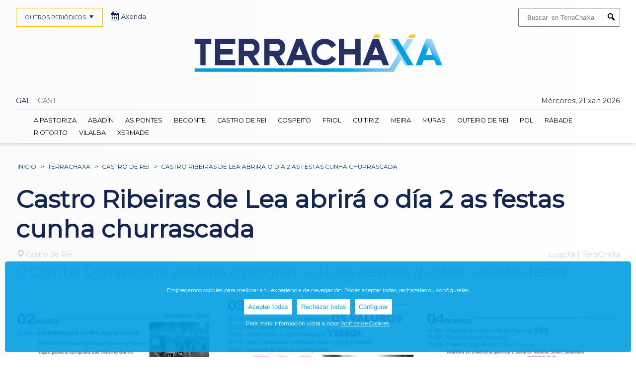

--- FILE ---
content_type: text/html; charset=UTF-8
request_url: https://terrachaxa.com/news/castro-ribeiras-de-lea-abre-o-dia-2-as-festas-cunha-churrascada/76698/
body_size: 7505
content:

                

	

  


			


<!DOCTYPE html>
<html class="no-js" lang="gl"  xmlns:og="http://opengraphprotocol.org/schema/" xmlns:fb="http://www.facebook.com/2008/fbml">

	<head>

		<meta charset="UTF-8">		
    	<link href='https://fonts.googleapis.com/css?family=Montserrat' rel='stylesheet'>
		<meta name="viewport" content="width=device-width, initial-scale=1.0" >
		
		
		<link rel="profile" href="https://gmpg.org/xfn/11">
		<title>Castro Ribeiras de Lea abrirá o día 2 as festas cunha churrascada en TerraChaXa</title><meta name="description" content="O Combo Dominicano pechará o programa o luns despois dunhas variadas festas"><link rel="canonical" href="https://terrachaxa.com/news/castro-ribeiras-de-lea-abre-o-dia-2-as-festas-cunha-churrascada/76698/"/><meta name="robots" content="index, follow ">
		


		<meta name='robots' content='max-image-preview:large' />
<meta property="fb:app_id" content="" /><meta property="og:title" content="Castro Ribeiras de Lea abrir&aacute; o d&iacute;a 2 as festas cunha churrascada"/><meta property="og:type" content="article"/><meta property="og:url" content="https://terrachaxa.com/news/castro-ribeiras-de-lea-abre-o-dia-2-as-festas-cunha-churrascada/76698/"/><meta property="og:site_name" content="TerraChaXa"/><meta property="og:description" content="O Combo Dominicano pechar&aacute; o programa o luns despois dunhas variadas festas" /><meta property="og:image" content="https://terrachaxa.com/wp-content/uploads/thumbs/2024/07/programa-festas-castro-ribeiras-de-lea-636x427.jpg"/>
<style id='wp-img-auto-sizes-contain-inline-css' type='text/css'>
img:is([sizes=auto i],[sizes^="auto," i]){contain-intrinsic-size:3000px 1500px}
/*# sourceURL=wp-img-auto-sizes-contain-inline-css */
</style>
<style id='wp-block-library-inline-css' type='text/css'>
:root{--wp-block-synced-color:#7a00df;--wp-block-synced-color--rgb:122,0,223;--wp-bound-block-color:var(--wp-block-synced-color);--wp-editor-canvas-background:#ddd;--wp-admin-theme-color:#007cba;--wp-admin-theme-color--rgb:0,124,186;--wp-admin-theme-color-darker-10:#006ba1;--wp-admin-theme-color-darker-10--rgb:0,107,160.5;--wp-admin-theme-color-darker-20:#005a87;--wp-admin-theme-color-darker-20--rgb:0,90,135;--wp-admin-border-width-focus:2px}@media (min-resolution:192dpi){:root{--wp-admin-border-width-focus:1.5px}}.wp-element-button{cursor:pointer}:root .has-very-light-gray-background-color{background-color:#eee}:root .has-very-dark-gray-background-color{background-color:#313131}:root .has-very-light-gray-color{color:#eee}:root .has-very-dark-gray-color{color:#313131}:root .has-vivid-green-cyan-to-vivid-cyan-blue-gradient-background{background:linear-gradient(135deg,#00d084,#0693e3)}:root .has-purple-crush-gradient-background{background:linear-gradient(135deg,#34e2e4,#4721fb 50%,#ab1dfe)}:root .has-hazy-dawn-gradient-background{background:linear-gradient(135deg,#faaca8,#dad0ec)}:root .has-subdued-olive-gradient-background{background:linear-gradient(135deg,#fafae1,#67a671)}:root .has-atomic-cream-gradient-background{background:linear-gradient(135deg,#fdd79a,#004a59)}:root .has-nightshade-gradient-background{background:linear-gradient(135deg,#330968,#31cdcf)}:root .has-midnight-gradient-background{background:linear-gradient(135deg,#020381,#2874fc)}:root{--wp--preset--font-size--normal:16px;--wp--preset--font-size--huge:42px}.has-regular-font-size{font-size:1em}.has-larger-font-size{font-size:2.625em}.has-normal-font-size{font-size:var(--wp--preset--font-size--normal)}.has-huge-font-size{font-size:var(--wp--preset--font-size--huge)}.has-text-align-center{text-align:center}.has-text-align-left{text-align:left}.has-text-align-right{text-align:right}.has-fit-text{white-space:nowrap!important}#end-resizable-editor-section{display:none}.aligncenter{clear:both}.items-justified-left{justify-content:flex-start}.items-justified-center{justify-content:center}.items-justified-right{justify-content:flex-end}.items-justified-space-between{justify-content:space-between}.screen-reader-text{border:0;clip-path:inset(50%);height:1px;margin:-1px;overflow:hidden;padding:0;position:absolute;width:1px;word-wrap:normal!important}.screen-reader-text:focus{background-color:#ddd;clip-path:none;color:#444;display:block;font-size:1em;height:auto;left:5px;line-height:normal;padding:15px 23px 14px;text-decoration:none;top:5px;width:auto;z-index:100000}html :where(.has-border-color){border-style:solid}html :where([style*=border-top-color]){border-top-style:solid}html :where([style*=border-right-color]){border-right-style:solid}html :where([style*=border-bottom-color]){border-bottom-style:solid}html :where([style*=border-left-color]){border-left-style:solid}html :where([style*=border-width]){border-style:solid}html :where([style*=border-top-width]){border-top-style:solid}html :where([style*=border-right-width]){border-right-style:solid}html :where([style*=border-bottom-width]){border-bottom-style:solid}html :where([style*=border-left-width]){border-left-style:solid}html :where(img[class*=wp-image-]){height:auto;max-width:100%}:where(figure){margin:0 0 1em}html :where(.is-position-sticky){--wp-admin--admin-bar--position-offset:var(--wp-admin--admin-bar--height,0px)}@media screen and (max-width:600px){html :where(.is-position-sticky){--wp-admin--admin-bar--position-offset:0px}}

/*# sourceURL=wp-block-library-inline-css */
</style><style id='global-styles-inline-css' type='text/css'>
:root{--wp--preset--aspect-ratio--square: 1;--wp--preset--aspect-ratio--4-3: 4/3;--wp--preset--aspect-ratio--3-4: 3/4;--wp--preset--aspect-ratio--3-2: 3/2;--wp--preset--aspect-ratio--2-3: 2/3;--wp--preset--aspect-ratio--16-9: 16/9;--wp--preset--aspect-ratio--9-16: 9/16;--wp--preset--color--black: #000000;--wp--preset--color--cyan-bluish-gray: #abb8c3;--wp--preset--color--white: #ffffff;--wp--preset--color--pale-pink: #f78da7;--wp--preset--color--vivid-red: #cf2e2e;--wp--preset--color--luminous-vivid-orange: #ff6900;--wp--preset--color--luminous-vivid-amber: #fcb900;--wp--preset--color--light-green-cyan: #7bdcb5;--wp--preset--color--vivid-green-cyan: #00d084;--wp--preset--color--pale-cyan-blue: #8ed1fc;--wp--preset--color--vivid-cyan-blue: #0693e3;--wp--preset--color--vivid-purple: #9b51e0;--wp--preset--gradient--vivid-cyan-blue-to-vivid-purple: linear-gradient(135deg,rgb(6,147,227) 0%,rgb(155,81,224) 100%);--wp--preset--gradient--light-green-cyan-to-vivid-green-cyan: linear-gradient(135deg,rgb(122,220,180) 0%,rgb(0,208,130) 100%);--wp--preset--gradient--luminous-vivid-amber-to-luminous-vivid-orange: linear-gradient(135deg,rgb(252,185,0) 0%,rgb(255,105,0) 100%);--wp--preset--gradient--luminous-vivid-orange-to-vivid-red: linear-gradient(135deg,rgb(255,105,0) 0%,rgb(207,46,46) 100%);--wp--preset--gradient--very-light-gray-to-cyan-bluish-gray: linear-gradient(135deg,rgb(238,238,238) 0%,rgb(169,184,195) 100%);--wp--preset--gradient--cool-to-warm-spectrum: linear-gradient(135deg,rgb(74,234,220) 0%,rgb(151,120,209) 20%,rgb(207,42,186) 40%,rgb(238,44,130) 60%,rgb(251,105,98) 80%,rgb(254,248,76) 100%);--wp--preset--gradient--blush-light-purple: linear-gradient(135deg,rgb(255,206,236) 0%,rgb(152,150,240) 100%);--wp--preset--gradient--blush-bordeaux: linear-gradient(135deg,rgb(254,205,165) 0%,rgb(254,45,45) 50%,rgb(107,0,62) 100%);--wp--preset--gradient--luminous-dusk: linear-gradient(135deg,rgb(255,203,112) 0%,rgb(199,81,192) 50%,rgb(65,88,208) 100%);--wp--preset--gradient--pale-ocean: linear-gradient(135deg,rgb(255,245,203) 0%,rgb(182,227,212) 50%,rgb(51,167,181) 100%);--wp--preset--gradient--electric-grass: linear-gradient(135deg,rgb(202,248,128) 0%,rgb(113,206,126) 100%);--wp--preset--gradient--midnight: linear-gradient(135deg,rgb(2,3,129) 0%,rgb(40,116,252) 100%);--wp--preset--font-size--small: 13px;--wp--preset--font-size--medium: 20px;--wp--preset--font-size--large: 36px;--wp--preset--font-size--x-large: 42px;--wp--preset--spacing--20: 0.44rem;--wp--preset--spacing--30: 0.67rem;--wp--preset--spacing--40: 1rem;--wp--preset--spacing--50: 1.5rem;--wp--preset--spacing--60: 2.25rem;--wp--preset--spacing--70: 3.38rem;--wp--preset--spacing--80: 5.06rem;--wp--preset--shadow--natural: 6px 6px 9px rgba(0, 0, 0, 0.2);--wp--preset--shadow--deep: 12px 12px 50px rgba(0, 0, 0, 0.4);--wp--preset--shadow--sharp: 6px 6px 0px rgba(0, 0, 0, 0.2);--wp--preset--shadow--outlined: 6px 6px 0px -3px rgb(255, 255, 255), 6px 6px rgb(0, 0, 0);--wp--preset--shadow--crisp: 6px 6px 0px rgb(0, 0, 0);}:where(.is-layout-flex){gap: 0.5em;}:where(.is-layout-grid){gap: 0.5em;}body .is-layout-flex{display: flex;}.is-layout-flex{flex-wrap: wrap;align-items: center;}.is-layout-flex > :is(*, div){margin: 0;}body .is-layout-grid{display: grid;}.is-layout-grid > :is(*, div){margin: 0;}:where(.wp-block-columns.is-layout-flex){gap: 2em;}:where(.wp-block-columns.is-layout-grid){gap: 2em;}:where(.wp-block-post-template.is-layout-flex){gap: 1.25em;}:where(.wp-block-post-template.is-layout-grid){gap: 1.25em;}.has-black-color{color: var(--wp--preset--color--black) !important;}.has-cyan-bluish-gray-color{color: var(--wp--preset--color--cyan-bluish-gray) !important;}.has-white-color{color: var(--wp--preset--color--white) !important;}.has-pale-pink-color{color: var(--wp--preset--color--pale-pink) !important;}.has-vivid-red-color{color: var(--wp--preset--color--vivid-red) !important;}.has-luminous-vivid-orange-color{color: var(--wp--preset--color--luminous-vivid-orange) !important;}.has-luminous-vivid-amber-color{color: var(--wp--preset--color--luminous-vivid-amber) !important;}.has-light-green-cyan-color{color: var(--wp--preset--color--light-green-cyan) !important;}.has-vivid-green-cyan-color{color: var(--wp--preset--color--vivid-green-cyan) !important;}.has-pale-cyan-blue-color{color: var(--wp--preset--color--pale-cyan-blue) !important;}.has-vivid-cyan-blue-color{color: var(--wp--preset--color--vivid-cyan-blue) !important;}.has-vivid-purple-color{color: var(--wp--preset--color--vivid-purple) !important;}.has-black-background-color{background-color: var(--wp--preset--color--black) !important;}.has-cyan-bluish-gray-background-color{background-color: var(--wp--preset--color--cyan-bluish-gray) !important;}.has-white-background-color{background-color: var(--wp--preset--color--white) !important;}.has-pale-pink-background-color{background-color: var(--wp--preset--color--pale-pink) !important;}.has-vivid-red-background-color{background-color: var(--wp--preset--color--vivid-red) !important;}.has-luminous-vivid-orange-background-color{background-color: var(--wp--preset--color--luminous-vivid-orange) !important;}.has-luminous-vivid-amber-background-color{background-color: var(--wp--preset--color--luminous-vivid-amber) !important;}.has-light-green-cyan-background-color{background-color: var(--wp--preset--color--light-green-cyan) !important;}.has-vivid-green-cyan-background-color{background-color: var(--wp--preset--color--vivid-green-cyan) !important;}.has-pale-cyan-blue-background-color{background-color: var(--wp--preset--color--pale-cyan-blue) !important;}.has-vivid-cyan-blue-background-color{background-color: var(--wp--preset--color--vivid-cyan-blue) !important;}.has-vivid-purple-background-color{background-color: var(--wp--preset--color--vivid-purple) !important;}.has-black-border-color{border-color: var(--wp--preset--color--black) !important;}.has-cyan-bluish-gray-border-color{border-color: var(--wp--preset--color--cyan-bluish-gray) !important;}.has-white-border-color{border-color: var(--wp--preset--color--white) !important;}.has-pale-pink-border-color{border-color: var(--wp--preset--color--pale-pink) !important;}.has-vivid-red-border-color{border-color: var(--wp--preset--color--vivid-red) !important;}.has-luminous-vivid-orange-border-color{border-color: var(--wp--preset--color--luminous-vivid-orange) !important;}.has-luminous-vivid-amber-border-color{border-color: var(--wp--preset--color--luminous-vivid-amber) !important;}.has-light-green-cyan-border-color{border-color: var(--wp--preset--color--light-green-cyan) !important;}.has-vivid-green-cyan-border-color{border-color: var(--wp--preset--color--vivid-green-cyan) !important;}.has-pale-cyan-blue-border-color{border-color: var(--wp--preset--color--pale-cyan-blue) !important;}.has-vivid-cyan-blue-border-color{border-color: var(--wp--preset--color--vivid-cyan-blue) !important;}.has-vivid-purple-border-color{border-color: var(--wp--preset--color--vivid-purple) !important;}.has-vivid-cyan-blue-to-vivid-purple-gradient-background{background: var(--wp--preset--gradient--vivid-cyan-blue-to-vivid-purple) !important;}.has-light-green-cyan-to-vivid-green-cyan-gradient-background{background: var(--wp--preset--gradient--light-green-cyan-to-vivid-green-cyan) !important;}.has-luminous-vivid-amber-to-luminous-vivid-orange-gradient-background{background: var(--wp--preset--gradient--luminous-vivid-amber-to-luminous-vivid-orange) !important;}.has-luminous-vivid-orange-to-vivid-red-gradient-background{background: var(--wp--preset--gradient--luminous-vivid-orange-to-vivid-red) !important;}.has-very-light-gray-to-cyan-bluish-gray-gradient-background{background: var(--wp--preset--gradient--very-light-gray-to-cyan-bluish-gray) !important;}.has-cool-to-warm-spectrum-gradient-background{background: var(--wp--preset--gradient--cool-to-warm-spectrum) !important;}.has-blush-light-purple-gradient-background{background: var(--wp--preset--gradient--blush-light-purple) !important;}.has-blush-bordeaux-gradient-background{background: var(--wp--preset--gradient--blush-bordeaux) !important;}.has-luminous-dusk-gradient-background{background: var(--wp--preset--gradient--luminous-dusk) !important;}.has-pale-ocean-gradient-background{background: var(--wp--preset--gradient--pale-ocean) !important;}.has-electric-grass-gradient-background{background: var(--wp--preset--gradient--electric-grass) !important;}.has-midnight-gradient-background{background: var(--wp--preset--gradient--midnight) !important;}.has-small-font-size{font-size: var(--wp--preset--font-size--small) !important;}.has-medium-font-size{font-size: var(--wp--preset--font-size--medium) !important;}.has-large-font-size{font-size: var(--wp--preset--font-size--large) !important;}.has-x-large-font-size{font-size: var(--wp--preset--font-size--x-large) !important;}
/*# sourceURL=global-styles-inline-css */
</style>

<style id='classic-theme-styles-inline-css' type='text/css'>
/*! This file is auto-generated */
.wp-block-button__link{color:#fff;background-color:#32373c;border-radius:9999px;box-shadow:none;text-decoration:none;padding:calc(.667em + 2px) calc(1.333em + 2px);font-size:1.125em}.wp-block-file__button{background:#32373c;color:#fff;text-decoration:none}
/*# sourceURL=/wp-includes/css/classic-themes.min.css */
</style>
<link rel='stylesheet' id='dashicons-css' href='https://terrachaxa.com/wp-includes/css/dashicons.min.css' type='text/css' media='all' />
<link rel='stylesheet' id='select2css-css' href='https://cdnjs.cloudflare.com/ajax/libs/select2/4.0.13/css/select2.min.css?ver=1.0' type='text/css' media='all' />
<link rel='stylesheet' id='cookie-style-css' href='https://terrachaxa.com/wp-content/themes/plosa/cookies/cookies.css?ver=1.0' type='text/css' media='all' />
<link rel='stylesheet' id='styleCSS-css' href='https://terrachaxa.com/wp-content/themes/plosa/style_2_GRID.css' type='text/css' media='all' />
<script type="text/javascript" src="https://terrachaxa.com/wp-includes/js/jquery/jquery.min.js?ver=3.7.1" id="jquery-core-js"></script>
<script type="text/javascript" src="https://terrachaxa.com/wp-includes/js/jquery/jquery-migrate.min.js?ver=3.4.1" id="jquery-migrate-js"></script>
<script type="text/javascript" src="https://cdnjs.cloudflare.com/ajax/libs/select2/4.0.13/js/select2.min.js?ver=1" id="select2js-js"></script>
    <script async src="https://pagead2.googlesyndication.com/pagead/js/adsbygoogle.js?client=ca-pub-1692995806958264"
        crossorigin="anonymous"></script>
    		
		<script type="text/javascript" src="https://cdnjs.cloudflare.com/ajax/libs/bootstrap-datepicker/1.4.1/js/bootstrap-datepicker.min.js"></script>
		<link rel="stylesheet" href="https://cdnjs.cloudflare.com/ajax/libs/bootstrap-datepicker/1.4.1/css/bootstrap-datepicker3.css"/>


		<link rel="apple-touch-icon" sizes="180x180" href="https://terrachaxa.com/wp-content/themes/plosa/img/favicon_2/apple-touch-icon.png"/>
		<link rel="manifest" href="https://terrachaxa.com/wp-content/themes/plosa/img/favicon_2/site.webmanifest"/>
		<link rel="mask-icon" href="https://terrachaxa.com/wp-content/themes/plosa/img/favicon_2/safari-pinned-tab.svg" color="#5bbad5"/>
		<link rel="icon" type="image/png" sizes="32x32" href="https://terrachaxa.com/wp-content/themes/plosa/img/favicon_2/favicon-32x32.png"/>
		<link rel="icon" type="image/png" sizes="16x16" href="https://terrachaxa.com/wp-content/themes/plosa/img/favicon_2/favicon-16x16.png"/>
		<link rel="icon" type="image/png" sizes="192x192" href="https://terrachaxa.com/wp-content/themes/plosa/img/favicon_2/android-chrome-192x192.png">

		<link rel="shortcut icon" href="https://terrachaxa.com/wp-content/themes/plosa/img/favicon_2/android-chrome-192x192.png" />
		
		<link rel="icon" type="image/x-icon" href="https://terrachaxa.com/wp-content/themes/plosa/img/favicon_2/favicon.ico" />
		<link rel="shortcut icon" type="image/x-icon" href="https://terrachaxa.com/wp-content/themes/plosa/img/favicon_2/favicon.ico" />


		<meta name="msapplication-config" content="https://terrachaxa.com/wp-content/themes/plosa/img/favicon_2/browserconfig.xml" />







	</head>



				  	<!-- Inicialización del dataLayer y configuración de consentimiento por defecto -->
					<script>
					  window.dataLayer = window.dataLayer || [];
					  function gtag(){ dataLayer.push(arguments); }

					  gtag('consent','default',{
					    ad_storage: 'denied',
					    analytics_storage: 'denied',
					    ad_user_data: 'denied',
					    ad_personalization: 'denied'
					  });

					  /* único push con TODAS las variables */
					  dataLayer.push({"ga_measurement_id":"G-MZDWYMKNSL","user_id_logged":0,"user_logged":false,"user_name_logged":"anonimo"});
					</script>

  			 	<!-- Google Tag Manager -->
					<script>(function(w,d,s,l,i){w[l]=w[l]||[];w[l].push({'gtm.start':
					new Date().getTime(),event:'gtm.js'});var f=d.getElementsByTagName(s)[0],
					j=d.createElement(s),dl=l!='dataLayer'?'&l='+l:'';j.async=true;j.src=
					'https://www.googletagmanager.com/gtm.js?id='+i+dl;f.parentNode.insertBefore(j,f);
					})(window,document,'script','dataLayer','GTM-T6D3T7KH');</script>
				<!-- End Google Tag Manager -->
					 


	
	

	





	<body class="wp-theme-plosa" id="terrachaxa">
			
			

			





			

		<header id="main_header">
			<div id="header_container">


				
				<form role="search" method="get" class="search-form" action="https://terrachaxa.com/">
					  <label>
					    <span class="screen-reader-text">Buscar:</span>
					    					    <input type="search" class="search-field" placeholder="Buscar  en TerraChaXa" 
					    value="" name="s" title="" />
					  </label>		 		  
					  <button type="submit" class="search-submit">
						<i class="dashicons dashicons-search" aria-hidden="true"></i>
						<span class="screen-reader-text">Submit</span>
					  </button>

		 		</form>



									<div id="logo" class="block">
						<a href="https://terrachaxa.com/">
							<img title="Ocio en TerraChaXa" src="https://terrachaxa.com/wp-content/themes/plosa/img/logo_2_3.jpg">
						</a>
			</div>
			

			<nav id="flags">
			<ul><li><a href="https://terrachaxa.com/news/castro-ribeiras-de-lea-abre-o-dia-2-as-festas-cunha-churrascada/76698/"><span>GAL</span></a></li><li><span class="opacity">CAST</span></li>
				<div id="today">Mércores, 21 xan 2026</div>
			</ul>
		</nav>
 



<nav class="navigation" id="main_navigation">
	<ul>						<li class="galiciaxa home">					
							<a class="" href="https://galiciaxa.com/">						
																		<span class="dashicons dashicons-admin-home"></span>								galiciaxa							</a>
						</li>						<li class="lugoxa">					
							<a class="" href="https://lugoxa.com/">						
																LugoXa							</a>
						</li>						<li class="terrachaxa">					
							<a class="" href="https://terrachaxa.com/">						
																TerraChaXa							</a>
						</li>						<li class="sarriaxa">					
							<a class="" href="https://sarriaxa.com/">						
																SarriaXa							</a>
						</li>						<li class="amarinaxa">					
							<a class="" href="https://amarinaxa.com/">						
																AMariñaXa							</a>
						</li>						<li class="ribeirasacraxa">					
							<a class="" href="https://ribeirasacraxa.com/">						
																RibeiraSacraXa							</a>
						</li>						<li class="acorunaxa">					
							<a class="" href="https://acorunaxa.com/">						
																ACoruñaXa							</a>
						</li>						<li class="ourensexa">					
							<a class="" href="https://ourensexa.com/">						
																OurenseXa							</a>
						</li>	</ul>
	<a class="toggle-nav" href="#">OUTROS PERIÓDICOS<span class="dashicons dashicons-arrow-down"></span></a>
</nav>
<script>
jQuery(document).ready(function() {
	jQuery('.toggle-nav').click(function(e) {
		jQuery(this).toggleClass('active');
		jQuery('#main_navigation ul').toggleClass('active');
		jQuery('#main_navigation ul ul').toggleClass('active');

		e.preventDefault();
	});
});
</script>
<div id="axenda"><a href="https://ocioengalicia.com/"><span class="dashicons dashicons-calendar-alt"></span>Axenda</a></div>



		



		<nav class="navigation" id="secondary_navigation">
			<ul>
											<li><a class="location_A Pastoriza " id="52" href="https://terrachaxa.com/a-pastoriza/">A Pastoriza</a></li>							<li><a class="location_Abadín " id="53" href="https://terrachaxa.com/abadin/">Abadín</a></li>							<li><a class="location_As Pontes " id="54" href="https://terrachaxa.com/as-pontes/">As Pontes</a></li>							<li><a class="location_Begonte " id="55" href="https://terrachaxa.com/begonte/">Begonte</a></li>							<li><a class="location_Castro de Rei " id="36" href="https://terrachaxa.com/castro-de-rei/">Castro de Rei</a></li>							<li><a class="location_Cospeito " id="56" href="https://terrachaxa.com/cospeito/">Cospeito</a></li>							<li><a class="location_Friol " id="38" href="https://terrachaxa.com/friol/">Friol</a></li>							<li><a class="location_Guitiriz " id="57" href="https://terrachaxa.com/guitiriz/">Guitiriz</a></li>							<li><a class="location_Meira " id="58" href="https://terrachaxa.com/meira/">Meira</a></li>							<li><a class="location_Muras " id="59" href="https://terrachaxa.com/muras/">Muras</a></li>							<li><a class="location_Outeiro de Rei " id="45" href="https://terrachaxa.com/outeiro-de-rei/">Outeiro de Rei</a></li>							<li><a class="location_Pol " id="48" href="https://terrachaxa.com/pol/">Pol</a></li>							<li><a class="location_Rábade " id="50" href="https://terrachaxa.com/rabade/">Rábade</a></li>							<li><a class="location_Riotorto " id="60" href="https://terrachaxa.com/riotorto/">Riotorto</a></li>							<li><a class="location_Vilalba " id="61" href="https://terrachaxa.com/vilalba/">Vilalba</a></li>							<li><a class="location_Xermade " id="62" href="https://terrachaxa.com/xermade/">Xermade</a></li>			</ul>
			<a class="toggle-nav2" href="#">&#9776;</a>
		</nav>
		<script>
		jQuery(document).ready(function() {
			jQuery('.toggle-nav2').click(function(e) {
				jQuery(this).toggleClass('active');
				jQuery('#secondary_navigation ul').toggleClass('active');
				jQuery('#secondary_navigation ul ul').toggleClass('active');

				jQuery('#secondary_navigation').toggleClass('active');				
				
				e.preventDefault();
			});
		});
		</script>


		<nav class="navigation" id="specials_navigation">
			<ul>
							</ul>
		</nav>
	</div>
</header>








		
		<main class="id_76698 name_castro-ribeiras-de-lea-abre-o-dia-2-as-festas-cunha-churrascada"  id="news" >

	<nav id="breadcrumb"><a href="https://terrachaxa.com/">Inicio</a><em>></em><a href="https://terrachaxa.com/">TerraChaXa</a><em>></em><a title="Castro de Rei" href="https://terrachaxa.com/castro-de-rei/">Castro de Rei</a><em>></em><span>Castro Ribeiras de Lea abrirá o día 2 as festas cunha churrascada</span></nav>







	
		<section id="ficha" class="container  no_img">	
			
			<h1>Castro Ribeiras de Lea abrirá o día 2 as festas cunha churrascada</h1>	
			<div id="location_bar">
											<div id="location">
								<a href="https://terrachaxa.com/castro-de-rei/"><span class="dashicons dashicons-location"></span>Castro de Rei</a>
							</div>								<div id="site_name">
									LugoXa | TerraChaXa								</div>			</div>
	


			<div id="post_excerpt">O Combo Dominicano pechará o programa o luns despois dunhas variadas festas</div> 					
					<div id="post_img">
						<img id="programa-festas-castro-ribeiras-de-lea" class="post_image" alt="programa-festas-castro-ribeiras-de-lea" src="https://terrachaxa.com/wp-content/uploads/2024/07/programa-festas-castro-ribeiras-de-lea.jpg" width="1100" height="575" /></div></div>
			
			<div id="post_content">			

					
				<div id="post_info">
																				

												<div id="post_date">14 Jul 2024</div>			

				</div>


				<p>A localidade de Castro Riberas de Lea xa ten preparado o seu programa de festas patronais, que se celebrarán os días 2, 3, 4 e 5 de agosto.</p>
<p>Será unha churrascada veciñal, o venres día 2, a que abrirá a celebración. Poderá asistir todo o que queira, xa que venderase tíckets o mesmo día a 10 euros. Ao finalizar, sobre as 23.30 horas haberá verbena con Los Españoles e DJ Machito.</p>
<p>O sábado serán Os Valuros o encargados de abrir a sesión cos seus pasarrúas e posterior actuación ás 12.30 horas, antes da misa e a procesión. Ás 14.15 horas está prevista a sesión vermú, que contará coa orquestra Trébol, que tamén se ocupará da verbena xunto a New York. Pola tarde ese mesmo día haberá xogos tradicionais e animación para todas as idades.</p>
<p>O domingo abrirá coa música da Charanga 555, antes da misa e procesión, que será ás 13.30 horas. Ás 14.15 horas o pregón estará a cargo de Leticia Regueiro, doutora en Enxeñaría Química, xusto antes da sesión vermú que dará Stereo. Despois do xantar serán Festicultores Troupe o que seguirán poñendo música toda a tarde. Ás 18.30 horas será tempo para os nenos, con festa da escuma e inclables e pechará a xornada a verbena de Stereo e Costa Dorada.</p>
<p>No descanso, sobre ás 1.30 horas, haberá fotos de artificio.</p>
<p>O luns 5 clausuraranse as festas. Haberá misa ás 13.30 horas e a parte musical estará a cargo de Principal, en dobre sesión, e do Combo Dominicano pola noite. Pola tarde, ás 15.30, está previsto unha sesión musical de seis horas a cargo de Disco Móvil Hermo.</p>
	

				<div style="clear:both;"></div>
				
										<div id="tag_container">								<div id="tags_link">
									<ul>											<li><a href="https://terrachaxa.com/?s=festas">festas</a></li>									</ul>
								</div>						</div>
				
			</div>

		
		
		
		<div class="post_gallery"></div>
		
	</section>


 	








		<nav id="nav-eventcat">		
		<div class="navigation grid-wrapped" id="footer_navigation">
			<div class="grid">
							</div>
		</div>
	</nav>



</main>
		<script type="speculationrules">
{"prefetch":[{"source":"document","where":{"and":[{"href_matches":"/*"},{"not":{"href_matches":["/wp-*.php","/wp-admin/*","/wp-content/uploads/*","/wp-content/*","/wp-content/plugins/*","/wp-content/themes/plosa/*","/*\\?(.+)"]}},{"not":{"selector_matches":"a[rel~=\"nofollow\"]"}},{"not":{"selector_matches":".no-prefetch, .no-prefetch a"}}]},"eagerness":"conservative"}]}
</script>
<div id="cookie-banner" class="cookie-banner">
  <p>Empregamos cookies para mellorar a tu experiencia de navegación. Podes aceptar todas, rechazalas ou configuralas.</p>
  <button id="accept-cookies">Aceptar todas</button>
  <button id="reject-cookies">Rechazar todas</button>
  <button id="config-cookies">Configurar</button>
  <p>Para mais información visita a nosa <a href="https://galiciaxa.com/politica-de-cookies/">Política de Cookies</a>.</p>
</div>

<div id="cookie-settings" class="cookie-settings hidden">
  <p>Selecciona qué cookies queres permitir:</p>
  <label><input type="checkbox" id="analytics-cookies" checked> Cookies de análisis</label>
  <label><input type="checkbox" id="marketing-cookies" checked> Cookies de marketing</label>
  <button id="save-cookie-settings">Gardar preferencias</button>
</div><a href="#" id="cookie-settings-link">⚙ Configurar cookies</a><script type="text/javascript" src="https://terrachaxa.com/wp-content/themes/plosa/cookies/cookies.js?ver=1.0" id="cookie-script-js"></script>
<script type="text/javascript" src="https://terrachaxa.com/wp-content/themes/plosa/cookies/interacciones_banners.js?ver=1.0" id="interacciones-banners-js"></script>
<script type="text/javascript" src="https://terrachaxa.com/wp-content/themes/plosa/cookies/interacciones_calendario.js?ver=1.0" id="interacciones-calendario-js"></script>

					<div style="position: absolute;right: 0;bottom: 0;color:#fff;font-size:9px;z-index: 9999;">0.077933073043823</div>
		</div><!--eof container -->
	</body>

	







	





							<footer>
								<div id="footer_container">

									<p>OUTROS PERIÓDICOS</p>	
										
										<ul id="sites">				
																										<li class="galiciaxa home">									
																<a href="https://galiciaxa.com/">
																	GaliciaXa								
																</a>
															</li>															<li class="lugoxa">									
																<a href="https://lugoxa.com/">
																	LugoXa								
																</a>
															</li>															<li class="terrachaxa">									
																<a href="https://terrachaxa.com/">
																	TerraChaXa								
																</a>
															</li>															<li class="sarriaxa">									
																<a href="https://sarriaxa.com/">
																	SarriaXa								
																</a>
															</li>															<li class="amarinaxa">									
																<a href="https://amarinaxa.com/">
																	AMariñaXa								
																</a>
															</li>															<li class="ribeirasacraxa">									
																<a href="https://ribeirasacraxa.com/">
																	RibeiraSacraXa								
																</a>
															</li>															<li class="acorunaxa">									
																<a href="https://acorunaxa.com/">
																	ACoruñaXa								
																</a>
															</li>															<li class="ourensexa">									
																<a href="https://ourensexa.com/">
																	OurenseXa								
																</a>
															</li>											
										</ul>


									<div id="footer_img"><img src="https://terrachaxa.com/wp-content/themes/plosa/img/footer_2.png"/></div>
								
									<div id="footer_uls">
										<ul>
											<li><span class="dashicons dashicons-facebook-alt"></span><a href="https://www.facebook.com/profile.php?id=100064098549838/" target="_blank">Facebook</a>					
										
											<li><span class="dashicons dashicons-instagram"></span><a href="https://www.instagram.com/lugoxa_/" target="_blank">Instagram</a>
											</li>

											
						                            	<li><span class="dashicons dashicons-open-folder"></span><a href="/hemeroteca/">Hemeroteca</a></li
						                            		>											
										</ul>			

											
											<ul>	
																					
															<li>							
																<a href="https://galiciaxa.com/contacto/">Contacto																																		<span class="dashicons dashicons-email-alt"></span>																</a>
															</li>											</ul>

											<ul>	
																					
															<li>							
																<a href="https://galiciaxa.com/politica-de-privacidade-e-eliminacion-de-datos-en-redes-sociais/">Política de Privacidade e Eliminación de Datos en Redes Sociais</a>
															</li>									
															<li>							
																<a href="https://galiciaxa.com/aviso-legal/">Aviso Legal</a>
															</li>									
															<li>							
																<a href="https://galiciaxa.com/axenda-de-contactos/">Axenda de Contactos</a>
															</li>									
															<li>							
																<a href="https://galiciaxa.com/politica-de-cookies/">Política de Cookies</a>
															</li>									
															<li>							
																<a href="https://galiciaxa.com/politica-de-privacidade/">Política de privacidade</a>
															</li>											</ul>


								</div>



							</footer>

						
</html>


									


--- FILE ---
content_type: text/html; charset=utf-8
request_url: https://www.google.com/recaptcha/api2/aframe
body_size: 264
content:
<!DOCTYPE HTML><html><head><meta http-equiv="content-type" content="text/html; charset=UTF-8"></head><body><script nonce="NoIT6eMtG8ssYr9nJ6Y_WA">/** Anti-fraud and anti-abuse applications only. See google.com/recaptcha */ try{var clients={'sodar':'https://pagead2.googlesyndication.com/pagead/sodar?'};window.addEventListener("message",function(a){try{if(a.source===window.parent){var b=JSON.parse(a.data);var c=clients[b['id']];if(c){var d=document.createElement('img');d.src=c+b['params']+'&rc='+(localStorage.getItem("rc::a")?sessionStorage.getItem("rc::b"):"");window.document.body.appendChild(d);sessionStorage.setItem("rc::e",parseInt(sessionStorage.getItem("rc::e")||0)+1);localStorage.setItem("rc::h",'1769000188986');}}}catch(b){}});window.parent.postMessage("_grecaptcha_ready", "*");}catch(b){}</script></body></html>